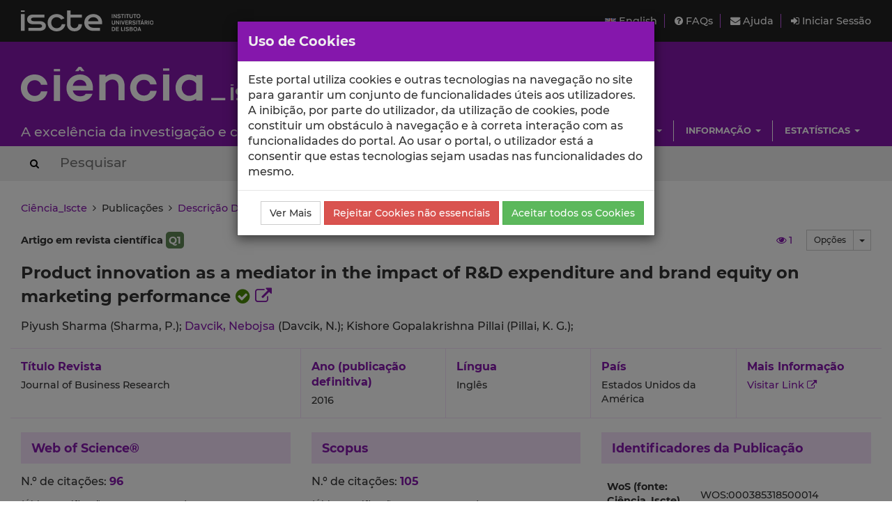

--- FILE ---
content_type: text/html; charset=utf-8
request_url: https://ciencia.iscte-iul.pt/publications/product-innovation-as-a-mediator-in-the-impact-of-rampd-expenditure-and-brand-equity-on-marketing/29224
body_size: 9128
content:




	

<!DOCTYPE html>


  


<html lang="pt">

    


<head>

    <title>Product innovation as a mediator in the impact of R&amp;amp;D expenditure and brand equity on marketing performance - Ciência_Iscte - Iscte</title>

    <!-- Meta values -->
    <meta charset="utf-8">
    <meta http-equiv="X-UA-Compatible" content="IE=edge">
    <meta name="viewport" content="width=device-width, initial-scale=1, maximum-scale=2">
    <meta name="description" content="Sistema de gestão de informação científica do Iscte">
    <meta name="keywords" content="Iscte, Ciência, Investigação, Publicações, Projetos">
    <meta name="author" content="SDSI/Iscte">
    <meta name="google-site-verification" content="">

    <meta name="citation_title" content="Product innovation as a mediator in the impact of R&amp;D expenditure and brand equity on marketing performance">
<meta name="citation_author" content="Piyush Sharma">
<meta name="citation_author" content="Davcik, Nebojsa">
<meta name="citation_author" content="Kishore Gopalakrishna Pillai">
<meta name="citation_date" content="2016">
<meta name="citation_journal_title" content="Journal of Business Research">
<meta name="citation_issn" content="0148-2963">
<meta name="citation_volume" content="69">
<meta name="citation_issue" content="12">
<meta name="citation_firstpage" content="5662">
<meta name="citation_lastpage" content="5669">
<link rel="alternate" hreflang="en" href="https://ciencia.iscte-iul.pt/publications/product-innovation-as-a-mediator-in-the-impact-of-rampd-expenditure-and-brand-equity-on-marketing/29224?lang=en">


    <!-- Humans.txt & Robots.txt -->
    <link rel="author" href="/humans.txt">
    <link rel="robots" href="/robots.txt">

    <!-- Favicon -->
    <link rel="shortcut icon" type="image/png" href="/assets/img/favicon.png?version=20250111">

    <!-- Apple Icons -->
    <link rel="apple-touch-icon" sizes="57x57" href="/assets/img/favicon57.png?version=20250111">
    <link rel="apple-touch-icon" sizes="72x72" href="/assets/img/favicon72.png?version=20250111">
    <link rel="apple-touch-icon" sizes="114x114" href="/assets/img/favicon114.png?version=20250111">
    <link rel="apple-touch-icon" sizes="144x144" href="/assets/img/favicon144.png?version=20250111">

    <!-- Font Awesome -->
    <link rel="stylesheet" href="/assets/css/font-awesome.min.css">
    <!--[if IE 7]>
    <link rel="stylesheet" href="/assets/css/font-awesome-ie7.min.css">
    <![endif]-->

    <!-- bootstrap-datetimepicker.min.js style sheet -->
    <link rel="stylesheet" href="/assets/css/bootstrap-datetimepicker.min.css">

    <!-- boostrap-toggle.min.js style sheet -->
    <link rel="stylesheet" href="/assets/css/bootstrap-toggle.min.css">

    <!-- JQuery UI CSS -->
    

    <!-- My styles -->
    <link rel="stylesheet" href="/assets/css/main.css?version=20250111">

    <!-- HTML5 Shim and Respond.js IE8 support of HTML5 elements and media queries -->
    <!-- WARNING: Respond.js doesn't work if you view the page via file:// -->
    <!--[if lt IE 9]>
      <script src="https://oss.maxcdn.com/libs/html5shiv/3.7.0/html5shiv.js"></script>
      <script src="https://oss.maxcdn.com/libs/respond.js/1.4.2/respond.min.js"></script>
    <![endif]-->

    <!-- Import for JQuery (this is the only javascript being imported here) -->
    <script src="/assets/js/jquery-1.11.3.min.js" ></script>

</head>


    <body>
        <a href="#skip_main_content" title="Skip to Main Content"><span class="sr-only">Saltar para o Conteúdo Principal</span></a>

        <div id="wrap">
            <div id="main">

                



    <div id="topbar">
        <div class="wrapper">
            <a class="institution-website" href="http://www.iscte-iul.pt" title="Iscte – Instituto Universitário de Lisboa" >
                <div class="institution-block">
                    <div class="block-img block-element"><img src="/assets/img/iscte_pt_horizontal_negative.svg" alt="Iscte – Instituto Universitário de Lisboa"></div>
                </div>
            </a>

            <div class="menu-block-xs">
                <a id="xs_menu_button" href="#" class=""><i class="fa fa-bars"></i> Menu</a>
            </div>

            <div class="menu-block-lg">
                <div class="menu-section">
                    <div class="menu">
                        <a href="/lang/en" class="menu-button">
                            <img src="/assets/img/en.png" alt="English" title="English">
                            English
                        </a>
                    </div>

                    <div class="menu">
                        <a href="/help/faq">
                            <i class="fa fa-question-circle"></i> FAQs
                        </a>
                    </div>

                    <div class="menu">
                        <a href="/help/contact">
                            <i class="fa fa-envelope"></i> Ajuda
                        </a>
                    </div>

                    
                        <div class="menu">
                            <a href="/login" class="menu-button">
                                <i class="fa fa-sign-in"></i> Iniciar Sessão
                            </a>
                        </div>
                    
                </div>
            </div>
        </div>
    </div>

    <div id="header_hidden_menu" class="not-visible">
        <div class="menu-wrapper">
            <nav class="menu-section">
                <div class="menu-block">
                    <div class="menu-title">
                        Utilizador
                    </div>
                    <div class="menu-options">
                        <ul>
                            
                                <li><a href="/login">Iniciar Sessão</a></li>
                            
                        </ul>
                    </div>
                </div>

                <div class="menu-block">
                    <div class="menu-title">
                        Menu
                    </div>
                    <div class="menu-options">
                        <ul>
                            <li>
                                <a href="/help/faq">
                                    Perguntas Frequentes
                                </a>
                            </li>
                            <li>
                                <a href="/help/contact">
                                    Contactar o Suporte
                                </a>
                            </li>
                            <li>
                                <a href="/lang/en">
                                    <img src="/assets/img/en.png" alt="English" title="English">
                                    English
                                </a>
                            </li>
                        </ul>
                    </div>
                </div>

                
                    
                        
                            
                                 <div class="clearfix"></div> 
                                <div class="menu-block">
                                    <div class="menu-title">
                                        Escolas
                                    </div>
                                    
                                        <div class="menu-options">
                                            <ul>
                                                
                                                    <li><a href="/schools/escola-ciencias-sociais-humanas">ECSH</a></li>
                                                
                                                    <li><a href="/schools/escola-sociologia-politicas-publicas">ESPP</a></li>
                                                
                                                    <li><a href="/schools/iscte-sintra">SINTRA</a></li>
                                                
                                                    <li><a href="/schools/escola-tecnologias-arquitectura">ISTA</a></li>
                                                
                                                    <li><a href="/schools/iscte-business-school">IBS</a></li>
                                                
                                            </ul>
                                        </div>
                                    
                                </div>
                            
                        
                            
                                
                                <div class="menu-block">
                                    <div class="menu-title">
                                        Unidades
                                    </div>
                                    
                                        <div class="menu-options">
                                            <ul>
                                                
                                                    <li><a href="/centres/unide-iul">BRU-Iscte</a></li>
                                                
                                                    <li><a href="/centres/cei-iul">CEI-Iscte</a></li>
                                                
                                                    <li><a href="/centres/cies-iul">CIES-Iscte</a></li>
                                                
                                                    <li><a href="/centres/cis-iul">CIS-Iscte</a></li>
                                                
                                                    <li><a href="/centres/cria-iul">CRIA-Iscte</a></li>
                                                
                                                    <li><a href="/centres/dinamiacet-iul">DINAMIA&#x27;CET-Iscte</a></li>
                                                
                                                    <li><a href="/centres/it-iul">IT-Iscte</a></li>
                                                
                                                    <li><a href="/centres/istar-iul">ISTAR-Iscte</a></li>
                                                
                                            </ul>
                                        </div>
                                    
                                </div>
                            
                        
                            
                                 <div class="clearfix"></div> 
                                <div class="menu-block">
                                    <div class="menu-title">
                                        Investigação
                                    </div>
                                    
                                        <div class="menu-options">
                                            <ul>
                                                
                                                    <li><a href="/authors/index">Autores</a></li>
                                                
                                                    <li><a href="/publications">Publicações</a></li>
                                                
                                                    <li><a href="/talks">Comunicações</a></li>
                                                
                                                    <li><a href="/projects">Projetos</a></li>
                                                
                                                    <li><a href="/research-data">Dados de Investigação</a></li>
                                                
                                            </ul>
                                        </div>
                                    
                                </div>
                            
                        
                            
                                
                                <div class="menu-block">
                                    <div class="menu-title">
                                        Informação
                                    </div>
                                    
                                        <div class="menu-options">
                                            <ul>
                                                
                                                    <li><a href="/news">Notícias</a></li>
                                                
                                                    <li><a href="/events">Eventos</a></li>
                                                
                                            </ul>
                                        </div>
                                    
                                </div>
                            
                        
                            
                                 <div class="clearfix"></div> 
                                <div class="menu-block">
                                    <div class="menu-title">
                                        Estatísticas
                                    </div>
                                    
                                        <div class="menu-options">
                                            <ul>
                                                
                                                    <li><a href="/statistics/publications">Estatísticas de Publicações</a></li>
                                                
                                                    <li><a href="/statistics/talks">Estatísticas de Comunicações</a></li>
                                                
                                            </ul>
                                        </div>
                                    
                                </div>
                            
                        
                    
                
            </nav>
        </div>
    </div>

    
    <div id="header" class="environment-production">
        <div class="inner-content">

            <div class="environment-message">
                env.production
            </div>

            <div class="brand-app-section header-section">
                <a href="/" class="brand-app">
                    <span class="brand-element app-name">
                        <img src="/assets/img/logo_negative.svg" alt="Ciência_Iscte">
                    </span>
                    <div class="clearfix"></div>
                    <span class="brand-element app-subtitle">
                        A excelência da investigação e ciência no Iscte
                    </span>
                </a>
            </div>

            <div class="sidebar-section-lg">
                <div class="filler-section"></div>

                <div class="clearfix"></div>

                
                    
                        <nav class="navigation-section">
                            <div class="navigation-menu">
                                <ul class="nav navbar-nav">
                                    
                                        
                                            <li class="dropdown">
                                                <a href="#" class="dropdown-toggle" data-toggle="dropdown" role="button" aria-haspopup="true" aria-expanded="false">Escolas <span class="caret"></span></a>
                                                
                                                    <ul class="dropdown-menu pull-right">
                                                        
                                                            <li><a href="/schools/escola-ciencias-sociais-humanas">Escola de Ciências Sociais e Humanas</a></li>
                                                        
                                                            <li><a href="/schools/escola-sociologia-politicas-publicas">Escola de Sociologia e Políticas Públicas</a></li>
                                                        
                                                            <li><a href="/schools/iscte-sintra">Escola de Tecnologias Digitais Aplicadas</a></li>
                                                        
                                                            <li><a href="/schools/escola-tecnologias-arquitectura">Escola de Tecnologias e Arquitectura</a></li>
                                                        
                                                            <li><a href="/schools/iscte-business-school">ISCTE Business School</a></li>
                                                        
                                                    </ul>
                                                
                                            </li>
                                        
                                    
                                        
                                            <li class="dropdown">
                                                <a href="#" class="dropdown-toggle" data-toggle="dropdown" role="button" aria-haspopup="true" aria-expanded="false">Unidades <span class="caret"></span></a>
                                                
                                                    <ul class="dropdown-menu pull-right">
                                                        
                                                            <li><a href="/centres/unide-iul">BRU-Iscte - Business Research Unit</a></li>
                                                        
                                                            <li><a href="/centres/cei-iul">CEI-Iscte - Centro de Estudos Internacionais</a></li>
                                                        
                                                            <li><a href="/centres/cies-iul">CIES-Iscte - Centro de Investigação e Estudos de Sociologia</a></li>
                                                        
                                                            <li><a href="/centres/cis-iul">CIS-Iscte - Centro de Investigação e Intervenção Social</a></li>
                                                        
                                                            <li><a href="/centres/cria-iul">CRIA-Iscte - Centro em Rede de Investigação em Antropologia</a></li>
                                                        
                                                            <li><a href="/centres/dinamiacet-iul">DINÂMIA&#x27;CET-Iscte - Centro de Estudos sobre a Mudança Socioeconómica e o Território</a></li>
                                                        
                                                            <li><a href="/centres/it-iul">Instituto de Telecomunicações - IUL</a></li>
                                                        
                                                            <li><a href="/centres/istar-iul">ISTAR-Iscte - Centro de Investigação em Ciências da Informação, Tecnologias e Arquitetura</a></li>
                                                        
                                                    </ul>
                                                
                                            </li>
                                        
                                    
                                        
                                            <li class="dropdown">
                                                <a href="#" class="dropdown-toggle" data-toggle="dropdown" role="button" aria-haspopup="true" aria-expanded="false">Investigação <span class="caret"></span></a>
                                                
                                                    <ul class="dropdown-menu pull-right">
                                                        
                                                            <li><a href="/authors/index">Autores</a></li>
                                                        
                                                            <li><a href="/publications">Publicações</a></li>
                                                        
                                                            <li><a href="/talks">Comunicações</a></li>
                                                        
                                                            <li><a href="/projects">Projetos</a></li>
                                                        
                                                            <li><a href="/research-data">Dados de Investigação</a></li>
                                                        
                                                    </ul>
                                                
                                            </li>
                                        
                                    
                                        
                                            <li class="dropdown">
                                                <a href="#" class="dropdown-toggle" data-toggle="dropdown" role="button" aria-haspopup="true" aria-expanded="false">Informação <span class="caret"></span></a>
                                                
                                                    <ul class="dropdown-menu pull-right">
                                                        
                                                            <li><a href="/news">Notícias</a></li>
                                                        
                                                            <li><a href="/events">Eventos</a></li>
                                                        
                                                    </ul>
                                                
                                            </li>
                                        
                                    
                                        
                                            <li class="dropdown">
                                                <a href="#" class="dropdown-toggle" data-toggle="dropdown" role="button" aria-haspopup="true" aria-expanded="false">Estatísticas <span class="caret"></span></a>
                                                
                                                    <ul class="dropdown-menu pull-right">
                                                        
                                                            <li><a href="/statistics/publications">Estatísticas de Publicações</a></li>
                                                        
                                                            <li><a href="/statistics/talks">Estatísticas de Comunicações</a></li>
                                                        
                                                    </ul>
                                                
                                            </li>
                                        
                                    
                                </ul>
                            </div>
                        </nav>
                    
                
            </div>
        </div>
    </div>
    

    <div id="header_search_box">
        <div class="wrapper">
            <div class="inner-content">
                <form action="/search" method="post" class="form-inline">
                    <button type="submit" aria-label="Search Button"><i class="fa fa-search"></i><span class="sr-only">Search Button</span></button>
                    
                        <input class="search-box" type="text" name="search_query" placeholder="Pesquisar" autocomplete="off" autocapitalize="off" spellcheck="false"  >
                    
                </form>
            </div>
        </div>
    </div>

    <script>
        $(document).ready(function(){
            
        });
    </script>




                

<div class="container-wide-block">
    
        <div class="crumbs">
            
                
                
                    <a href="/">Ciência_Iscte</a>
                
            
                 &nbsp;<i class="fa fa-angle-right"></i>&nbsp; 
                
                    
                        Publicações
                    
                
            
                 &nbsp;<i class="fa fa-angle-right"></i>&nbsp; 
                
                    <a href="/publications/product-innovation-as-a-mediator-in-the-impact-of-rampd-expenditure-and-brand-equity-on-marketing/29224">Descrição Detalhada da Publicação</a>
                
            
        </div>
    
</div>


                <div class="body-container" id="skip_main_content" role="main">
                    
		



	<input type="hidden" id="publication_id" class="invisible" value="29224"/>
	<input type="hidden" id="default_nr_days_views" class="invisible" value="30"/>

	<div class="publication-profile">
		<div class="publication-wrapper">

			

			<div class="publication-heading">
				<div class="publication-type">
					
						Artigo em revista científica

						
							
								<span class="quartile q1-color">Q1</span>
							
						
					
				</div>

				<div class="publication-heading-right-section">

					<div class="publication-options">
						<div class="btn-group">
							<button type="button" class="btn btn-default btn-sm hidden-xs">Opções</button>
							<button type="button" class="btn btn-default btn-sm dropdown-toggle" data-toggle="dropdown" aria-haspopup="true" aria-expanded="false">
								<span class="caret"></span>
								<span class="sr-only">Toggle Dropdown</span>
							</button>
						  	<ul class="dropdown-menu dropdown-menu-right medium">
						  		
						  		
						  			
						  			
						  		
						    	<li><a href="/publications/29224/export"><i class="fa fa-share-square-o"></i> Exportar</a></li>
						  		
						    	
						    	
						    	
						    	
						    	
						    	
						    	
						  	</ul>
						</div>
					</div>

					<div id="publication_views" class="publication-views" data-toggle="tooltip" data-placement="top" title="Número de visualizações da publicação nos últimos 30 dias.">
						<a href="/publications/29224/views"><i id="publication_views_icon" class="fa fa-eye"></i> <span id="publication_views_value"></span></a>
					</div>

					
				</div>
			</div>

			<div class="publication-title">
				Product innovation as a mediator in the impact of R&amp;D expenditure and brand equity on marketing performance

				
					<span title="Esta publicação foi validada centralmente e os dados aqui apresentados estão correctos."><i class="fa fa-check-circle success-color"></i></span>
				

				

				
					
						<a href="http://hdl.handle.net/10071/12281" target="_blank">
							<span title="Esta publicação foi depositada no repositório institucional. Clique aqui para aceder ao registo correspondente no repositório institucional."><i class="fa fa-external-link"></i></span>
						</a>
					
				

				
			</div>

			
				
					<div class="publication-authors">
						<div class="author-list">
							
								
									<span class="author ">
										
											
												Piyush Sharma
											 (Sharma, P.);
										
									</span>
								
									<span class="author ">
										
											<a href="/authors/davcik-nebojsa" title="Ver página de perfil - Davcik, Nebojsa">
												
													Davcik, Nebojsa
												
											</a> (Davcik, N.);
										
									</span>
								
									<span class="author ">
										
											
												Kishore Gopalakrishna Pillai
											 (Pillai, K. G.);
										
									</span>
								
								
							
						</div>
					</div>
				
			

			<div class="primary-details-block  ">
				
					<div class="container-title detail-block">
						<div class="label-block">
							
								
									Título Revista
								
							
						</div>
						<div class="value-block">
							
								Journal of Business Research
							
						</div>
					</div>
				

				
					<div class="year detail-block">
							<div class="label-block">Ano (publicação definitiva)</div>
							<div class="value-block">2016</div>
					</div>
				

				<div class="language detail-block">
					<div class="label-block">Língua</div>
					<div class="value-block">
						
							Inglês
						
					</div>
				</div>

				<div class="country detail-block">
					<div class="label-block">País</div>
					<div class="value-block">
						
							Estados Unidos da América
						
					</div>
				</div>

				<div class="website detail-block">
					<div class="label-block">Mais Informação</div>
					<div class="value-block">
						
							<a href="http://www.sciencedirect.com/science/article/pii/S0148296316303915" target="_blank" rel="nofollow">Visitar Link <i class="fa fa-external-link"></i></a>
						
					</div>
				</div>
			</div>

			<div class="secondary-details-block">
				<div class="main-block">
					
						
							
								<div class="main-block-wrapper">
									<div class="main-block-element citations-block">
										<div class="block-title">Web of Science®</div>
										<div class="block-content">
											
												<p>
													N.º de citações:
													<b>
														
															<a href="https://www.webofscience.com/api/gateway?GWVersion=2&amp;SrcApp=ciencia-iul-tests&amp;SrcAuth=WosAPI&amp;KeyUT=WOS:000385318500014&amp;DestLinkType=CitingArticles&amp;DestApp=WOS_CPL" target="_blank" rel="nofollow">
																96
															</a>
														
													</b>
												</p>
												<p>
													
														<span class="small">(Última verificação: 2026-01-04 15:37)</span>
													
												</p>
												<p class="small">
													
														<a href="https://www.webofscience.com/api/gateway?GWVersion=2&amp;SrcApp=ciencia-iul-tests&amp;SrcAuth=WosAPI&amp;KeyUT=WOS:000385318500014&amp;DestLinkType=FullRecord&amp;DestApp=WOS_CPL" target="_blank" rel="nofollow">
															Ver o registo na Web of Science®
														</a>
													
												</p>

												
													<hr>
													<div>
														<label>Índice de Impacto do Artigo</label>:
														
															<span class="success-color font-iul">
																<b>1.3</b>
															</span>
															
														
														<div class="small">
															<a href="/publications/article-impact-index?publication_id=29224"><i class="fa fa-info-circle"></i> Ver Mais</a>
														</div>
													</div>
												
											
										</div>
									</div>

									<div class="main-block-element citations-block">
										<div class="block-title">Scopus</div>
										<div class="block-content">
											
												<p>
													N.º de citações:
													<b>
														
															<a href="https://www.scopus.com/inward/citedby.uri?partnerID=HzOxMe3b&amp;scp=84969544774&amp;origin=inward" target="_blank" rel="nofollow">
																105
															</a>
														
													</b>
												</p>
												<p>
													
														<span class="small">(Última verificação: 2026-01-06 15:44)</span>
													
												</p>
												<p class="small">
													
														<a href="https://www.scopus.com/inward/record.uri?partnerID=HzOxMe3b&amp;scp=84969544774&amp;origin=inward" target="_blank" rel="nofollow">
															Ver o registo na Scopus
														</a>
													
												</p>

												
													<hr>
													<div>
														<label>Índice de Impacto do Artigo</label>:
														
															<span class="success-color font-iul">
																<b>1.2</b>
															</span>
															
														
														<div class="small">
															<a href="/publications/article-impact-index?publication_id=29224"><i class="fa fa-info-circle"></i> Ver Mais</a>
														</div>
													</div>
												

												
											
										</div>
									</div>
								</div>

								<div class="main-block-wrapper">
									<div class="main-block-element citations-block">
										<div class="block-title">Google Scholar</div>
										<div class="block-content">
											
												<p class="small information-msg">Esta publicação não está indexada no Google Scholar</p>
											
										</div>
									</div>

									<div class="main-block-element citations-block">
										<div class="block-title">
											<a href="https://app.overton.io" target="_blank" rel="nofollow">Overton <i class="fa fa-balance-scale base-color"></i></a>
										</div>
										<div class="block-content">
											
												<p class="small information-msg">Esta publicação não está indexada no Overton</p>
											
										</div>
									</div>
								</div>
							
						
					

					

					<div class="main-block-wrapper">
						<div class="main-block-element">
							<div class="block-title">Abstract/Resumo</div>
							<div class="block-content medium">
								
									This study combines the signaling theory and dynamic marketing capabilities perspective to investigate the mediating role of product innovation in the influence of R&amp;D expenditure and brand equity on marketing performance. The study shows that MNC firms are able to use R&amp;D expenditure to improve their product innovation and market share to a greater extent compared to SME and retailer firms. However, the stronger brand equity of MNC firms may actually hurt the performance of their new products by inhibiting product innovation. The authors use regression and probit analysis to study a panel data for 1356 food brands. Overall, this research provides fresh insights into the process by which R&amp;D expenditure and brand equity affect product innovation and marketing performance in highly competitive product categories. 
								
							</div>
						</div>
					</div>

					<div class="main-block-wrapper">
						<div class="main-block-element">
							<div class="block-title">Agradecimentos/Acknowledgements</div>
							<div class="block-content medium">
								
									--
								
							</div>
						</div>
					</div>

					

					<div class="main-block-wrapper">
						<div class="main-block-element">
							<div class="block-title">Palavras-chave</div>
							<div class="block-content medium">
								
									Brand equity,Market share,Marketing performance,Product innovation,R&amp;D expenditure,dynamic marketing capabilities,Signaling theory
								
							</div>
						</div>
					</div>

					
						
							<div class="main-block-wrapper">
								<div class="main-block-element">
									<div class="block-title">
										
										Classificação <a href="https://en.wikipedia.org/wiki/Fields_of_Science_and_Technology" target="_blank">Fields of Science and Technology</a>
									</div>
									<div class="block-content medium">
										
											<ul>
												
													<li>Economia e Gestão <span class="greyed-out font-iul"> - Ciências Sociais</span></li>
												
											</ul>
										
									</div>
								</div>
							</div>
						
					

					

					

					
						<div class="main-block-wrapper">
							<div class="main-block-element">
								<div class="block-title">Registos de financiamentos</div>
								<div class="block-content medium">
									<div class="table-responsive">
										<table class="striped whole-border">
											<tr>
												<th class="left-text title">Referência de financiamento</th>
												<th class="left-text title">Entidade Financiadora</th>
											</tr>
											
												<tr>
													<td class="left-text">UID/GES/00315/2013</td>
													<td class="left-text">Fundação para a Ciência e a Tecnologia</td>
												</tr>
											
										</table>
									</div>
								</div>
							</div>
						</div>
					

					

					

					

					

					

					

					

					
						
							
								
									<div class="main-block-wrapper">
										<div class="main-block-element">
											<div class="block-title">
												
												Contribuições para os <a href="/sustainable-development-goals" target="_blank">Objetivos do Desenvolvimento Sustentável das Nações Unidas</a>
											</div>
											<div class="block-content">
												
													<p class="small">Com o objetivo de aumentar a investigação direcionada para o cumprimento dos Objetivos do Desenvolvimento Sustentável para 2030 das Nações Unidas, é disponibilizada no Ciência_Iscte a possibilidade de associação, quando aplicável, dos artigos científicos aos Objetivos do Desenvolvimento Sustentável. Estes são os Objetivos do Desenvolvimento Sustentável identificados pelo(s) autor(es) para esta publicação. Para uma informação detalhada dos Objetivos do Desenvolvimento Sustentável, clique <a href="/sustainable-development-goals" target="_blank">aqui</a>.</p>
												

												
													<div class="sdg-goals">
														<div class="sdg-goals-wrapper">
															
																<div class="sdg-goal-box top-buffer-15 bottom-buffer-15 ">
																	<a href="/sustainable-development-goals/zero-hunger/2" data-toggle="tooltip" data-placement="top" title="Erradicar a fome, alcançar a segurança alimentar, melhorar a nutrição e promover a agricultura sustentável">
																		<img src="/assets/files/default/sdg/sdg2_pt.gif" alt="Erradicar a fome" title="Erradicar a fome" class="img-responsive" />
																	</a>
																</div>
															
																<div class="sdg-goal-box top-buffer-15 bottom-buffer-15 ">
																	<a href="/sustainable-development-goals/responsible-consumption-and-production/12" data-toggle="tooltip" data-placement="top" title="Garantir padrões de consumo e de produção sustentáveis">
																		<img src="/assets/files/default/sdg/sdg12_pt.gif" alt="Produção e consumo sustentáveis" title="Produção e consumo sustentáveis" class="img-responsive" />
																	</a>
																</div>
															
														</div>
													</div>
												
											</div>
										</div>
									</div>
								
							
						
					

				</div>

				<div class="sidebar-block">
					<div class="block-wrapper">
						<div class="block-title">
							Identificadores da Publicação
						</div>
						<div class="block-content">
							<div class="table-responsive">
								<table class="borderless small">
									
										<tr>
											<td><label>WoS (fonte: Ciência_Iscte)</label></td>
											<td>
												
													WOS:000385318500014
												
											</td>
										</tr>
									
										<tr>
											<td><label>Scopus (fonte: autor)</label></td>
											<td>
												
													2-s2.0-84969544774
												
											</td>
										</tr>
									
										<tr>
											<td><label>DOI (fonte: autor)</label></td>
											<td>
												
													<a href="https://dx.doi.org/10.1016/j.jbusres.2016.03.074" target="_blank" title="DOI">10.1016/j.jbusres.2016.03.074</a>
												
											</td>
										</tr>
									
										<tr>
											<td><label>Scopus (fonte: Ciência_Iscte)</label></td>
											<td>
												
													2-s2.0-84969544774
												
											</td>
										</tr>
									
										<tr>
											<td><label>Handle (fonte: Ciência-IUL)</label></td>
											<td>
												
													<a href="http://hdl.handle.net/10071/12281" target="_blank" title="Handle">http://hdl.handle.net/10071/12281</a>
												
											</td>
										</tr>
									
										<tr>
											<td><label>WoS (fonte: autor)</label></td>
											<td>
												
													000385318500014
												
											</td>
										</tr>
									
										<tr>
											<td><label>ID Ciência_Iscte</label></td>
											<td>
												
													ci-pub-29224
												
											</td>
										</tr>
									
								</table>
							</div>
						</div>
					</div>

					<div class="block-wrapper">
						<div class="block-title">
							Outros Detalhes da Publicação
						</div>

						<div class="block-content">
							<div class="table-responsive">
								<table class="borderless">
									
										<tr>
											<td><label>Ano Publicação Online</label></td>
											<td colspan="3">2016</td>
										</tr>
									

									
										<tr>
											<td><label>Editora</label></td>
											<td colspan="3">Elsevier</td>
										</tr>
									

									
										<tr>
											<td><label>Indexação</label></td>
											<td colspan="3">
												
													 Web of Science©; 
													 Scopus; 
													
													
													
													
												
											</td>
										</tr>
									

									

									
										<tr>
											<td><label>ISSN</label></td>
											<td colspan="3">
												
													<a href="/journals/0148-2963">0148-2963</a> (print)<br/>
												
												
													<a href="/journals/1873-7978">1873-7978</a> (online)
												
												
											</td>
										</tr>
									

									
										<tr>
											<td><label>ISBN</label></td>
											<td colspan="3">
												
												
												
													--
												
											</td>
										</tr>
									

									
										<tr>
											<td><label>Factor de Impacto</label></td>
											<td colspan="3">
												
													--
												
											</td>
										</tr>
									

									
										<tr>
											<td><label>Volume</label></td>
											<td>
												
													69
												
											</td>

											
												<td><label>Número</label></td>
												<td>
													
														12
													
												</td>
											
										</tr>
									

									
										<tr>
											
												<td><label>Série</label></td>
												<td>
													
														
													
												</td>
											

											
										</tr>
									

									
										<tr>
											<td><label>Número Artigo</label></td>
											<td>
												
													
												
											</td>
										</tr>
									

									

									
										<tr>
											<td><label>Páginas</label></td>
											<td>
												
													5662
													
														- 5669
													
												
											</td>
											
										</tr>
									

									

									
										<tr>
											<td><label>Avaliado Cientificamente</label></td>
											<td colspan="3">Sim</td>
										</tr>
									

									
										<tr>
											<td><label>Meio de Divulgação</label></td>
											<td colspan="3">
												
													Ambos (impresso e digital)
												
											</td>
										</tr>
									

									

									

									

									

									

									

									

									

									

									
										<tr>
											<td><label>Repositório ISCTE-IUL</label></td>
											<td colspan="3">
												<a href="http://hdl.handle.net/10071/12281" target="_blank">Link para o repositório</a>
											</td>
										</tr>
									

									
										<tr>
											<td><label>Data Publicação (online)</label></td>
											<td colspan="3">
												
											</td>
										</tr>
									

									
										<tr>
											<td><label>Data Publicação (print)</label></td>
											<td colspan="3">
												
											</td>
										</tr>
									

								</table>

								
							</div>
						</div>
					</div>

					
						
							
								<div class="block-wrapper">
									<div class="block-title">
										Altmetric <a href="https://www.altmetric.com/" target="_blank"><i class="fa fa-info-circle"></i></a>
									</div>

									<div class="block-content">
									<script type='text/javascript' src='https://d1bxh8uas1mnw7.cloudfront.net/assets/embed.js'></script>
										<div data-badge-details="right" data-badge-type="medium-donut" data-doi="10.1016/j.jbusres.2016.03.074" data-condensed="true" data-hide-no-mentions="true" class="altmetric-embed"></div>
									</div>
								</div>
							
						
					

					
						
							
								<div class="block-wrapper">
									<div class="block-title">
										Dimensions <a href="https://www.dimensions.ai/" target="_blank"><i class="fa fa-info-circle"></i></a>
									</div>

									<div class="block-content">
										<span class="__dimensions_badge_embed__" data-doi="10.1016/j.jbusres.2016.03.074" data-legend="always" data-style="medium_circle"></span>
										<script async src="https://badge.dimensions.ai/badge.js" charset="utf-8"></script>
									</div>
								</div>
							
						
					

					
						
							
								<div class="block-wrapper">
									<div class="block-title">
										PlumX Metrics <a href="https://plumanalytics.com/learn/about-metrics/" target="_blank"><i class="fa fa-info-circle"></i></a>
									</div>

									<div class="block-content">
										<a href="https://plu.mx/plum/a/?doi=10.1016/j.jbusres.2016.03.074" data-hide-print="true" class="plumx-summary plum-liberty-theme" data-site="plum" data-hide-when-empty="true"></a>
										<script type="text/javascript" src="//cdn.plu.mx/widget-summary.js"></script>
									</div>
								</div>
							
						
					
				</div>
			</div>
		</div>
	</div>


	
                </div>

            </div>
        </div>

        


<div id="footer">
    <div class="container-wide-block">
        <div class="row-block">
            <div class="menu-item">
                <a href="http://www.iscte-iul.pt/ferramentas/termos_utilizacao.aspx" target="_blank">
                    <span>Termos de Utilização</span>
                </a>
            </div>

            <div class="menu-item">
                <a href="http://www.iscte-iul.pt/cookies" target="_blank">
                    <span>Política de Cookies</span>
                </a>
            </div>

            <div class="menu-item">
                <a href="/acessibilidade" target="_blank">
                    <span>Acessibilidade</span>
                </a>
            </div>

            <div class="funding-block">
                <a href="https://portugal2020.pt/" target="_blank">
                    <img src="/assets/img/barra_financiamento.png" alt="Financiamento Europeu">
                </a>
            </div>

            <div class="copyright-normal">
                <span>© 2026 Iscte</span>
            </div>

            <div class="copyright-small">
                <span>© 2026 Iscte – Instituto Universitário de Lisboa</span>
            </div>
        </div>
    </div>
</div>



        


    <!-- Javascript -->
    <!-- JQuery has already been imported at this point -->
    <script src="/assets/js/jquery.autocomplete.min.js"></script>
    <script src="/assets/js/jquery.sortElements.js" ></script>
    <script src="/assets/js/sortable.js" ></script>
    <script src="/assets/js/underscore.js"></script>
    <script src="/assets/js/moment.min.js"></script>

    <!-- Bootstrap -->
    <script src="/assets/js/bootstrap.min.js"></script>
    <!-- bootstrap-datetimepicker.min.js -->
    <script src="/assets/js/locales/bootstrap-datetimepicker.pt.js"></script>
    <script src="/assets/js/bootstrap-datetimepicker.min.js"></script>
    <!-- bootstrap-toggle.min.js -->
    <script src="/assets/js/bootstrap-toggle.min.js"></script>
    <!-- bootbox.js -->
    <script src="/assets/js/bootbox.min.js"></script>

    <!-- Cookies stuff -->
    


<script src="/assets/js/utils/cookie_helper.min.js"></script>

<script>
	var getCookie = getCookie$$module$cookie_helper;
	var setCookie = setCookie$$module$cookie_helper;

	var ALL_COOKIES_NAME = "AC";
	var NON_ESSENTIAL_COOKIES_NAME = "NEC";

	if(!hasAnyCookieConsent()){
		showCookieDialog();
	}

	function hasAnyCookieConsent(){
		var ac_cookie = getCookie(ALL_COOKIES_NAME);
		if(ac_cookie != null && ac_cookie == "true"){
			return true;
		}
		var nec_cookie = getCookie(NON_ESSENTIAL_COOKIES_NAME);
		if(nec_cookie != null && nec_cookie == "true"){
			return true;
		}
		return false;
	}

	function hasAnalyticsCookieConsent(){
		var ac_cookie = getCookie(ALL_COOKIES_NAME);
		if(ac_cookie != null && ac_cookie == "true"){
			return true;
		}
		return false;
	}

	function showCookieDialog(){
	    bootbox.dialog({
	        message: "Este portal utiliza cookies e outras tecnologias na navegação no site para garantir um conjunto de funcionalidades úteis aos utilizadores. A inibição, por parte do utilizador, da utilização de cookies, pode constituir um obstáculo à navegação e à correta interação com as funcionalidades do portal. Ao usar o portal, o utilizador está a consentir que estas tecnologias sejam usadas nas funcionalidades do mesmo.",
	        title: "Uso de Cookies",
	        onEscape: function() {},
	        show: true,
	        backdrop: true,
	        closeButton: false,
	        animate: true,
	        className: "bootbox-modal",
	        buttons: {
		        moreinfo: {
		            label: "Ver Mais",
		            className: 'btn-default',
		            callback: function(){
		                window.open('https://www.iscte-iul.pt/cookies', '_blank');
		                return false;
		            }
		        },
		        reject: {
		            label: "Rejeitar Cookies não essenciais",
		            className: 'btn-danger',
		            callback: function(){
		            	setCookie(NON_ESSENTIAL_COOKIES_NAME, "true", 3);
		            	location.reload();
		                return true;
		            }
		        },
		        accept: {
		            label: "Aceitar todos os Cookies",
		            className: 'btn-success',
		            callback: function(){
		            	setCookie(ALL_COOKIES_NAME, "true", 30);
		            	location.reload();
		                return true;
		            }
		        }
		    }
	    });
	}
</script>
   

    <script src="/assets/js/main.min.js?version=20240131_2"></script>

    <script src="/assets/js/utils/messages_pt.js"></script>
    <!-- Javascript includes -->
    
        <script src="/assets/js/fo/publications/publication_page.min.js"></script>
    


        

<!-- Google analytics code -->

<div id="analytics-code">
	<!-- Google tag (gtag.js) -->
	<script async src="https://www.googletagmanager.com/gtag/js?id=G-2TCTMQSB8V"></script>
	<script>
		// Check if the ALL_COOKIES cookie is present and only then, will the Google Analytics script be included
		if(hasAnalyticsCookieConsent()){
			window.dataLayer = window.dataLayer || [];
			function gtag(){dataLayer.push(arguments);}
			gtag('js', new Date());
			gtag('config', 'G-2TCTMQSB8V');
		}
	</script>
</div>

    </body>
</html>



--- FILE ---
content_type: image/svg+xml
request_url: https://ciencia.iscte-iul.pt/assets/img/iscte_pt_horizontal_negative.svg
body_size: 19435
content:
<?xml version="1.0" encoding="UTF-8" standalone="no"?>
<svg
   xmlns:dc="http://purl.org/dc/elements/1.1/"
   xmlns:cc="http://creativecommons.org/ns#"
   xmlns:rdf="http://www.w3.org/1999/02/22-rdf-syntax-ns#"
   xmlns:svg="http://www.w3.org/2000/svg"
   xmlns="http://www.w3.org/2000/svg"
   xmlns:sodipodi="http://sodipodi.sourceforge.net/DTD/sodipodi-0.dtd"
   xmlns:inkscape="http://www.inkscape.org/namespaces/inkscape"
   version="1.1"
   id="svg2"
   xml:space="preserve"
   width="797.05035"
   height="126.16907"
   viewBox="0 0 797.05036 126.16907"
   sodipodi:docname="iscte_pt_horizontal_negative.svg"
   inkscape:version="1.0.2 (1.0.2+r75+1)"><sodipodi:namedview
     pagecolor="#ffffff"
     bordercolor="#666666"
     borderopacity="1"
     objecttolerance="10"
     gridtolerance="10"
     guidetolerance="10"
     inkscape:pageopacity="0"
     inkscape:pageshadow="2"
     inkscape:window-width="1920"
     inkscape:window-height="960"
     id="namedview44"
     showgrid="false"
     inkscape:zoom="1.4527117"
     inkscape:cx="441.62923"
     inkscape:cy="55.787585"
     inkscape:window-x="0"
     inkscape:window-y="27"
     inkscape:window-maximized="1"
     inkscape:current-layer="svg2"
     inkscape:document-rotation="0"
     fit-margin-top="0"
     fit-margin-left="0"
     fit-margin-right="0"
     fit-margin-bottom="0" /><metadata
     id="metadata8"><rdf:RDF><cc:Work
         rdf:about=""><dc:format>image/svg+xml</dc:format><dc:type
           rdf:resource="http://purl.org/dc/dcmitype/StillImage" /><dc:title></dc:title></cc:Work></rdf:RDF></metadata><defs
     id="defs6" /><path
     d="M 545.91519,46.335998 V 22.029332 h 4.476 v 24.306666 h -4.476"
     style="fill:#ffffff;fill-opacity:1;fill-rule:nonzero;stroke:none;stroke-width:0.133333"
     id="path16" /><path
     d="m 570.84319,46.335998 -10.63867,-17.042666 0.27467,17.042666 h -4.44 V 22.029332 h 4.096 l 10.776,17.145336 -0.55067,-17.145336 h 4.476 v 24.306666 h -3.99333"
     style="fill:#ffffff;fill-opacity:1;fill-rule:nonzero;stroke:none;stroke-width:0.133333"
     id="path18" /><path
     d="m 596.97519,44.442668 c -2.92667,2.47866 -6.85067,2.512 -7.95334,2.512 -1.44533,0 -6.09333,-0.068 -9.468,-3.61467 -0.41333,-0.44667 -0.86,-1.032 -1.17066,-1.58267 l 3.82266,-2.65066 c 1.06667,1.58266 3.064,3.648 7.53867,3.648 0.208,0 1.068,0 1.792,-0.172 0.516,-0.10267 2.892,-0.75734 2.892,-3.02934 0,-0.24133 -0.0347,-0.89466 -0.448,-1.44666 -0.82667,-1.10134 -3.03067,-1.41067 -4.236,-1.68667 l -2.892,-0.65467 c -1.23867,-0.27466 -2.58133,-0.54933 -3.68267,-1.136 -1.13733,-0.58533 -3.47866,-2.13333 -3.47866,-5.645329 0,-0.552 0.0693,-2.134667 0.93066,-3.581333 1.10134,-1.858667 3.75334,-3.994667 8.676,-3.994667 2.16934,0 6.43867,0.345333 9.812,4.924 l -3.75333,2.789333 c -0.756,-1.205333 -2.47733,-3.614666 -6.3,-3.614666 -0.24,0 -3.30533,-0.03467 -4.304,1.858666 -0.20667,0.378667 -0.27467,0.722667 -0.27467,1.101333 0,0.413334 0.10267,0.757334 0.30934,1.101334 0.58533,0.998669 1.928,1.309329 4.16666,1.790669 l 2.51334,0.55066 c 2.30666,0.516 4.85466,1.20534 6.472,3.09867 0.68933,0.75733 1.412,1.86 1.412,4.09867 0,2.20266 -0.68934,3.88933 -2.376,5.336"
     style="fill:#ffffff;fill-opacity:1;fill-rule:nonzero;stroke:none;stroke-width:0.133333"
     id="path20" /><path
     d="m 612.46985,26.125332 v 20.210666 h -4.54533 V 26.125332 h -6.61067 v -4.096 h 17.86934 v 4.096 h -6.71334"
     style="fill:#ffffff;fill-opacity:1;fill-rule:nonzero;stroke:none;stroke-width:0.133333"
     id="path22" /><path
     d="M 622.66052,46.335998 V 22.029332 h 4.476 v 24.306666 h -4.476"
     style="fill:#ffffff;fill-opacity:1;fill-rule:nonzero;stroke:none;stroke-width:0.133333"
     id="path24" /><path
     d="m 641.87252,26.125332 v 20.210666 h -4.544 V 26.125332 h -6.61067 v -4.096 h 17.86934 v 4.096 h -6.71467"
     style="fill:#ffffff;fill-opacity:1;fill-rule:nonzero;stroke:none;stroke-width:0.133333"
     id="path26" /><path
     d="m 671.24185,41.377328 c -0.792,2.44534 -3.58133,5.57734 -9.53733,5.57734 -2.85733,0 -5.71467,-0.688 -7.712,-2.89067 -0.30933,-0.31067 -1.136,-1.30933 -1.54933,-2.61733 -0.37867,-1.24 -0.37867,-2.37467 -0.37867,-4.95734 V 22.029332 h 4.58 v 14.941336 c 0,1.44666 0,1.96266 0.24,2.68533 0.448,1.44667 1.756,2.892 4.99333,2.892 0.58534,0 3.924,0 4.92267,-2.75333 0.27467,-0.79334 0.30933,-1.44667 0.30933,-3.064 V 22.029332 h 4.54534 v 14.011996 c 0,2.78934 0.0347,3.96 -0.41334,5.336"
     style="fill:#ffffff;fill-opacity:1;fill-rule:nonzero;stroke:none;stroke-width:0.133333"
     id="path28" /><path
     d="m 686.32318,26.125332 v 20.210666 h -4.54533 V 26.125332 h -6.61066 v -4.096 h 17.86933 v 4.096 h -6.71334"
     style="fill:#ffffff;fill-opacity:1;fill-rule:nonzero;stroke:none;stroke-width:0.133333"
     id="path30" /><path
     d="m 711.24985,28.777332 c -1.27333,-2.066666 -3.20133,-3.202666 -5.64667,-3.202666 -1.51466,0 -2.616,0.482666 -3.09866,0.724 -1.72,0.929333 -3.85467,3.201333 -3.85467,7.745332 0,0.92933 0.0333,5.40533 3.44267,7.64267 1.48,0.96533 2.96,1.03466 3.58,1.03466 0.48266,0 1.584,-0.0347 2.78933,-0.58666 1.79067,-0.82534 4.13067,-2.89067 4.23467,-7.46934 0.0347,-1.99733 -0.34534,-4.13333 -1.44667,-5.887996 z m 2.652,14.701336 c -0.55067,0.58533 -1.96267,1.996 -4.132,2.788 -0.75733,0.27466 -2.168,0.688 -4.23467,0.688 -3.44266,0 -6.06,-1.13467 -8.332,-3.752 -2.272,-2.58267 -3.236,-5.612 -3.236,-8.98667 0,-0.79067 0.0333,-2.65067 0.72267,-4.715999 1.584,-4.854667 5.74933,-8.092 10.948,-8.092 4.68267,0 7.472,2.548 8.608,3.857333 1.27333,1.445334 3.064,4.269333 3.02933,8.917336 0,1.51466 -0.172,5.81866 -3.37333,9.296"
     style="fill:#ffffff;fill-opacity:1;fill-rule:nonzero;stroke:none;stroke-width:0.133333"
     id="path32" /><path
     d="m 565.09385,80.399868 c -0.79333,2.44426 -3.58133,5.5776 -9.53733,5.5776 -2.85733,0 -5.716,-0.6896 -7.712,-2.89227 -0.31066,-0.3104 -1.136,-1.30773 -1.54933,-2.6172 -0.38,-1.23853 -0.38,-2.3744 -0.38,-4.9572 v -14.46013 h 4.58 v 14.94293 c 0,1.44533 0,1.96093 0.24133,2.6848 0.448,1.44533 1.75467,2.89067 4.992,2.89067 0.58533,0 3.92533,0 4.924,-2.75307 0.27467,-0.79227 0.30933,-1.44693 0.30933,-3.06413 v -14.7012 h 4.544 v 14.01213 c 0,2.78907 0.0347,3.95987 -0.412,5.33707"
     style="fill:#ffffff;fill-opacity:1;fill-rule:nonzero;stroke:none;stroke-width:0.133333"
     id="path34" /><path
     d="m 585.88852,85.357068 -10.63867,-17.04214 0.276,17.04214 h -4.44133 v -24.3064 h 4.09733 l 10.776,17.14546 -0.55066,-17.14546 h 4.476 v 24.3064 h -3.99467"
     style="fill:#ffffff;fill-opacity:1;fill-rule:nonzero;stroke:none;stroke-width:0.133333"
     id="path36" /><path
     d="m 595.39252,85.357068 v -24.3064 h 4.476 v 24.3064 h -4.476"
     style="fill:#ffffff;fill-opacity:1;fill-rule:nonzero;stroke:none;stroke-width:0.133333"
     id="path38" /><path
     d="m 616.25652,85.357068 h -6.128 l -7.16133,-24.3064 h 4.78533 l 5.44,19.17626 5.30133,-19.17626 h 4.68267 l -6.92,24.3064"
     style="fill:#ffffff;fill-opacity:1;fill-rule:nonzero;stroke:none;stroke-width:0.133333"
     id="path40" /><path
     d="m 626.17252,85.357068 v -24.3064 h 17.284 v 4.06266 h -12.808 v 5.71467 h 11.74 v 3.92547 h -11.74 v 6.5068 h 13.66933 v 4.0968 h -18.14533"
     style="fill:#ffffff;fill-opacity:1;fill-rule:nonzero;stroke:none;stroke-width:0.133333"
     id="path42" /><path
     d="m 659.63919,65.697198 c -0.792,-0.5156 -1.72134,-0.72133 -3.64934,-0.72133 h -3.684 v 7.57346 h 1.61867 c 2.65067,0 4.30267,0 5.404,-0.58546 0.68933,-0.37867 1.82533,-1.27347 1.82533,-3.23587 0,-0.61987 -0.0693,-2.0652 -1.51466,-3.0308 z m 1.54933,19.65987 -4.78533,-9.01974 h -4.09734 v 9.01974 h -4.51066 v -24.3064 h 9.95066 c 1.10134,0 4.372,0.10266 6.54134,2.96106 1.412,1.85894 1.48,3.95894 1.48,4.75107 0,0.37867 -0.0333,1.58387 -0.44667,2.71987 -0.38,0.99893 -1.55067,3.09893 -4.33867,3.95986 l 5.40534,9.91454 h -5.19867"
     style="fill:#ffffff;fill-opacity:1;fill-rule:nonzero;stroke:none;stroke-width:0.133333"
     id="path44" /><path
     d="m 686.63252,83.463868 c -2.92667,2.47866 -6.852,2.5136 -7.95333,2.5136 -1.44534,0 -6.09467,-0.0693 -9.468,-3.61614 -0.41334,-0.4464 -0.86,-1.03186 -1.17067,-1.58293 l 3.82133,-2.6504 c 1.068,1.5828 3.06534,3.64947 7.54,3.64947 0.20667,0 1.068,0 1.79067,-0.17347 0.51733,-0.10267 2.892,-0.75733 2.892,-3.0292 0,-0.2416 -0.0347,-0.8948 -0.448,-1.4468 -0.82534,-1.10107 -3.02933,-1.41053 -4.23467,-1.68547 l -2.892,-0.65466 c -1.23866,-0.27614 -2.58133,-0.55054 -3.684,-1.13707 -1.136,-0.58427 -3.476,-2.13333 -3.476,-5.6452 0,-0.55213 0.068,-2.13493 0.92934,-3.58187 1.10133,-1.8588 3.752,-3.99306 8.676,-3.99306 2.16933,0 6.43733,0.344 9.81199,4.92386 l -3.752,2.788 c -0.75866,-1.2052 -2.48,-3.61453 -6.30133,-3.61453 -0.24133,0 -3.30533,-0.0344 -4.304,1.8588 -0.20666,0.37867 -0.276,0.724 -0.276,1.10107 0,0.41346 0.104,0.7572 0.31067,1.10253 0.58533,0.99747 1.928,1.3084 4.16533,1.7896 l 2.51467,0.55053 c 2.30666,0.51774 4.85333,1.2052 6.472,3.09894 0.68933,0.7584 1.412,1.85986 1.412,4.09853 0,2.20253 -0.68934,3.88947 -2.376,5.33587"
     style="fill:#ffffff;fill-opacity:1;fill-rule:nonzero;stroke:none;stroke-width:0.133333"
     id="path46" /><path
     d="m 692.96852,85.357068 v -24.3064 h 4.47466 v 24.3064 h -4.47466"
     style="fill:#ffffff;fill-opacity:1;fill-rule:nonzero;stroke:none;stroke-width:0.133333"
     id="path48" /><path
     d="m 712.18052,65.146668 v 20.2104 h -4.54534 v -20.2104 h -6.61066 v -4.096 h 17.86933 v 4.096 h -6.71333"
     style="fill:#ffffff;fill-opacity:1;fill-rule:nonzero;stroke:none;stroke-width:0.133333"
     id="path50" /><path
     d="m 729.80852,58.674668 h -3.064 l 1.85866,-4.132 h 4.924 z m -1.17067,6.748 -3.37467,11.18906 h 6.71467 z m 5.956,19.9344 -1.41067,-4.75147 h -9.124 l -1.412,4.75147 h -4.88933 l 8.22933,-24.3064 h 5.164 l 8.29734,24.3064 h -4.85467"
     style="fill:#ffffff;fill-opacity:1;fill-rule:nonzero;stroke:none;stroke-width:0.133333"
     id="path52" /><path
     d="m 754.42585,65.697198 c -0.792,-0.5156 -1.72133,-0.72133 -3.64933,-0.72133 h -3.684 v 7.57346 h 1.61866 c 2.65067,0 4.304,0 5.40534,-0.58546 0.688,-0.37867 1.824,-1.27347 1.824,-3.23587 0,-0.61987 -0.068,-2.0652 -1.51467,-3.0308 z m 1.54933,19.65987 -4.78533,-9.01974 h -4.09733 v 9.01974 h -4.51067 v -24.3064 h 9.95067 c 1.10133,0 4.37333,0.10266 6.54133,2.96106 1.412,1.85894 1.48,3.95894 1.48,4.75107 0,0.37867 -0.0347,1.58387 -0.44667,2.71987 -0.37866,0.99893 -1.54933,3.09893 -4.33866,3.95986 l 5.40533,9.91454 h -5.19867"
     style="fill:#ffffff;fill-opacity:1;fill-rule:nonzero;stroke:none;stroke-width:0.133333"
     id="path54" /><path
     d="m 764.78985,85.357068 v -24.3064 h 4.476 v 24.3064 h -4.476"
     style="fill:#ffffff;fill-opacity:1;fill-rule:nonzero;stroke:none;stroke-width:0.133333"
     id="path56" /><path
     d="m 791.02452,67.798798 c -1.27334,-2.06667 -3.20134,-3.20267 -5.64534,-3.20267 -1.51466,0 -2.616,0.48227 -3.09866,0.724 -1.72134,0.9292 -3.856,3.20107 -3.856,7.7464 0,0.9296 0.0347,5.40414 3.44266,7.64267 1.48,0.964 2.96134,1.03333 3.58134,1.03333 0.48133,0 1.58266,-0.0344 2.788,-0.58653 1.79066,-0.82547 4.132,-2.89053 4.23466,-7.4692 0.0347,-1.99747 -0.344,-4.13227 -1.44666,-5.888 z m 2.652,14.70107 c -0.55067,0.58533 -1.96267,1.99626 -4.132,2.788 -0.75734,0.276 -2.168,0.6896 -4.23467,0.6896 -3.44267,0 -6.05867,-1.136 -8.332,-3.75374 -2.272,-2.5812 -3.236,-5.612 -3.236,-8.9864 0,-0.79066 0.0347,-2.65053 0.72267,-4.71613 1.584,-4.85427 5.74933,-8.09053 10.94933,-8.09053 4.68267,0 7.47067,2.54733 8.60667,3.85613 1.27466,1.44533 3.064,4.2692 3.02933,8.9172 0,1.51453 -0.17067,5.81867 -3.37333,9.29587"
     style="fill:#ffffff;fill-opacity:1;fill-rule:nonzero;stroke:none;stroke-width:0.133333"
     id="path58" /><path
     d="m 559.03385,105.75347 c -0.41333,-0.34534 -1.24,-0.96414 -2.548,-1.30934 -1.17066,-0.30946 -1.79066,-0.27506 -3.92533,-0.27506 h -2.40933 v 16.1136 h 1.204 c 2.44533,0 3.89066,-0.0344 4.99333,-0.20787 0.61867,-0.10253 2.34,-0.37867 3.58,-1.8932 1.51467,-1.92813 1.44667,-5.47347 1.44667,-5.7844 0,-3.61453 -1.10267,-5.54267 -2.34134,-6.64373 z m 0.27467,17.97186 c -2.1,0.65307 -3.78667,0.65307 -5.956,0.65307 h -7.74666 v -24.30613 h 8.71066 c 1.10133,0 2.44533,0.0676 3.512,0.2744 1.20533,0.2412 3.82133,1.03333 5.85333,3.65053 1.06667,1.41093 2.51334,4.1308 2.51334,8.43493 0,4.81974 -1.86,9.6744 -6.88667,11.2932"
     style="fill:#ffffff;fill-opacity:1;fill-rule:nonzero;stroke:none;stroke-width:0.133333"
     id="path60" /><path
     d="m 570.22319,124.3784 v -24.30613 h 17.284 v 4.0624 h -12.808 v 5.71466 h 11.74133 v 3.92547 h -11.74133 v 6.50787 h 13.66933 v 4.09573 h -18.14533"
     style="fill:#ffffff;fill-opacity:1;fill-rule:nonzero;stroke:none;stroke-width:0.133333"
     id="path62" /><path
     d="m 601.79652,124.3784 v -24.30613 h 4.58 v 20.176 h 9.64 v 4.13013 h -14.22"
     style="fill:#ffffff;fill-opacity:1;fill-rule:nonzero;stroke:none;stroke-width:0.133333"
     id="path64" /><path
     d="m 619.66585,124.3784 v -24.30613 h 4.476 v 24.30613 h -4.476"
     style="fill:#ffffff;fill-opacity:1;fill-rule:nonzero;stroke:none;stroke-width:0.133333"
     id="path66" /><path
     d="m 646.34985,122.4852 c -2.928,2.47867 -6.852,2.5136 -7.95466,2.5136 -1.44534,0 -6.09334,-0.0693 -9.46667,-3.61467 -0.41333,-0.4484 -0.86133,-1.03333 -1.172,-1.58426 l 3.82267,-2.65054 c 1.06666,1.5828 3.064,3.64947 7.54,3.64947 0.20533,0 1.06666,0 1.78933,-0.17347 0.51733,-0.10266 2.892,-0.75626 2.892,-3.0292 0,-0.2416 -0.0333,-0.8948 -0.44667,-1.44533 -0.82666,-1.10147 -3.03066,-1.41187 -4.23466,-1.68693 l -2.892,-0.65467 c -1.24,-0.276 -2.58267,-0.55053 -3.684,-1.13693 -1.136,-0.5844 -3.47734,-2.13334 -3.47734,-5.64534 0,-0.55106 0.068,-2.13493 0.92934,-3.58186 1.10133,-1.85827 3.752,-3.993202 8.676,-3.993202 2.16933,0 6.43866,0.34426 9.812,4.924002 l -3.752,2.788 c -0.75867,-1.2052 -2.48,-3.61454 -6.30134,-3.61454 -0.24133,0 -3.30533,-0.0344 -4.30266,1.8588 -0.20667,0.37867 -0.276,0.724 -0.276,1.10107 0,0.41347 0.10266,0.7588 0.30933,1.10253 0.58533,0.99907 1.928,1.3084 4.16667,1.79067 l 2.51333,0.55107 c 2.30667,0.5156 4.85467,1.2052 6.472,3.0984 0.68933,0.75733 1.412,1.85893 1.412,4.09746 0,2.20254 -0.688,3.8896 -2.37467,5.33587"
     style="fill:#ffffff;fill-opacity:1;fill-rule:nonzero;stroke:none;stroke-width:0.133333"
     id="path68" /><path
     d="m 665.45785,113.84413 c -1.24,-0.6204 -2.85733,-0.58546 -5.716,-0.58546 h -2.54666 v 7.1948 h 5.096 c 1.51333,0 3.236,0.1036 4.372,-1.23854 0.30933,-0.34426 0.75733,-0.96413 0.75733,-2.13493 0,-0.688 -0.20667,-2.34107 -1.96267,-3.23587 z m 0.20667,-8.74533 c -1.17067,-1.44693 -3.30533,-1.30947 -4.924,-1.30947 h -3.54533 v 6.06 h 1.58266 c 1.20534,0 2.41067,0 3.65067,-0.0683 1.136,-0.0693 2.23733,-0.20787 3.064,-1.10267 0.276,-0.2744 0.75733,-0.85987 0.75733,-1.8932 0,-0.276 -0.068,-1.03173 -0.58533,-1.6864 z m 3.20133,18.17867 c -2.13466,1.2052 -4.30266,1.10093 -6.644,1.10093 h -9.53733 v -24.30613 h 8.71067 c 1.20533,0 2.444,0 3.64933,0.10253 0.75733,0.0693 2.75467,0.276 4.33867,1.96253 0.516,0.55054 1.54933,1.85987 1.54933,3.89067 0,0.68947 -0.172,3.09893 -2.204,4.37187 -0.58533,0.37853 -1.136,0.5176 -1.824,0.65466 0.30933,0.0692 1.06667,0.2068 1.85867,0.65467 1.23866,0.6536 3.30533,2.2724 3.30533,5.7844 0,2.44373 -1.03333,4.54373 -3.20267,5.78387"
     style="fill:#ffffff;fill-opacity:1;fill-rule:nonzero;stroke:none;stroke-width:0.133333"
     id="path70" /><path
     d="m 692.55385,106.82013 c -1.27333,-2.06666 -3.20133,-3.2016 -5.64667,-3.2016 -1.51466,0 -2.616,0.48134 -3.09866,0.72294 -1.72,0.9292 -3.85467,3.20106 -3.85467,7.7464 0,0.9296 0.0347,5.40573 3.44267,7.64266 1.48,0.96414 2.96,1.03334 3.58,1.03334 0.48266,0 1.584,-0.0344 2.78933,-0.58547 1.79067,-0.82653 4.13067,-2.8916 4.23467,-7.47027 0.0347,-1.99733 -0.344,-4.13226 -1.44667,-5.888 z m 2.652,14.70107 c -0.55067,0.58533 -1.96267,1.99733 -4.132,2.7896 -0.75733,0.2744 -2.168,0.688 -4.23467,0.688 -3.44266,0 -6.05999,-1.136 -8.33199,-3.75373 -2.272,-2.5812 -3.236,-5.61187 -3.236,-8.9848 0,-0.79227 0.0333,-2.65214 0.72266,-4.71774 1.584,-4.85466 5.74934,-8.090662 10.948,-8.090662 4.68267,0 7.472,2.548002 8.608,3.856262 1.27333,1.44534 3.064,4.26934 3.02933,8.9172 0,1.51454 -0.172,5.8188 -3.37333,9.29587"
     style="fill:#ffffff;fill-opacity:1;fill-rule:nonzero;stroke:none;stroke-width:0.133333"
     id="path72" /><path
     d="m 711.25118,104.44413 -3.37466,11.18907 h 6.71333 z m 5.956,19.93427 -1.412,-4.7504 h -9.124 l -1.412,4.7504 h -4.888 l 8.22934,-24.30613 h 5.164 l 8.29733,24.30613 h -4.85467"
     style="fill:#ffffff;fill-opacity:1;fill-rule:nonzero;stroke:none;stroke-width:0.133333"
     id="path74" /><path
     d="M 0,123.35347 H 22.563599 V 22.011999 H 0 V 123.35347"
     style="fill:#ffffff;fill-opacity:1;fill-rule:nonzero;stroke:none;stroke-width:0.133333"
     id="path76" /><path
     d="M 111.77387,64.765468 H 76.058398 c -9.32507,0 -15.13133,-4.3988 -15.13133,-11.26014 0,-6.33333 5.80626,-10.204 15.13133,-10.204 h 64.644802 0.10133 V 24.826666 h -0.10133 -67.284402 -0.10053 c -21.9932,0 -35.892136,11.084002 -35.892136,29.206662 0,17.94507 13.898936,29.2056 35.892136,29.2056 h 0.10053 38.605732 c 9.32534,0 15.132,4.4 15.132,11.43694 0,6.333332 -5.80666,10.204132 -15.132,10.204132 H 44.564666 44.464132 v 18.47347 h 0.100534 67.107864 0.10134 c 23.57733,0 38.35599,-11.436 38.35599,-29.381202 0,-17.94694 -14.77866,-29.2068 -38.35599,-29.2068"
     style="fill:#ffffff;fill-opacity:1;fill-rule:nonzero;stroke:none;stroke-width:0.133333"
     id="path78" /><path
     d="m 321.78053,106.992 c -14.25067,0 -23.928,-10.381202 -23.928,-25.159872 v -38.5308 h 68.61333 V 24.826666 H 297.85253 V 0.196 h -21.112 v 82.690798 c 0,25.688002 18.29733,43.106802 45.04,43.106802 26.584,0 44.192,-17.27613 44.84666,-42.688002 h -21.12666 c -0.62267,13.9916 -10.11734,23.686402 -23.72,23.686402"
     style="fill:#ffffff;fill-opacity:1;fill-rule:nonzero;stroke:none;stroke-width:0.133333"
     id="path80" /><path
     d="m 434.64586,40.837328 c 15.348,0 26.98133,9.288 30.68666,23.07187 0.072,0.2656 0.13334,0.53493 0.19867,0.80253 h -61.968 c 0.0653,-0.2744 0.12534,-0.55146 0.196,-0.82386 3.588,-13.77187 15.38133,-23.05054 30.88667,-23.05054 z m -30.70133,42.46827 h 84.04533 l -0.0373,-0.94533 h 0.004 v -8.26987 c 0,-3.1172 -0.23466,-6.1396 -0.68266,-9.05827 l -0.012,-0.3204 h -0.0373 c -4.04541,-25.40773 -24.58541,-42.699729 -52.57874,-42.699729 -31.49333,0 -54.01467,21.639999 -54.01467,52.078399 0,28.854672 22.52134,49.263072 54.01467,49.263072 h 40.46666 l 0.124,-18.48694 h -40.46666 c -15.12267,0 -27.00267,-8.382402 -30.82533,-21.560932"
     style="fill:#ffffff;fill-opacity:1;fill-rule:nonzero;stroke:none;stroke-width:0.133333"
     id="path82" /><path
     d="M 22.563599,0 H 0 V 8.330666 H 22.563599 V 0"
     style="fill:#ffffff;fill-opacity:1;fill-rule:nonzero;stroke:none;stroke-width:0.133333"
     id="path84" /><path
     d="m 214.4552,107.34413 c -18.82534,0 -32.19734,-14.076132 -32.19734,-33.253732 0,-19.17707 13.372,-33.25307 32.19734,-33.25307 11.90666,0 21.62533,5.49467 27.16666,14.47067 l 19.53334,-7.8 c -8.768,-15.692 -25.62134,-25.495999 -46.7,-25.495999 -31.49334,0 -54.01467,21.639999 -54.01467,52.078399 0,30.439072 22.52133,52.078672 54.01467,52.078672 28.05333,0 48.62,-17.36507 52.604,-42.862542 l -21.48667,-9.3e-4 c -3.524,14.4932 -15.42,24.038532 -31.11733,24.038532"
     style="fill:#ffffff;fill-opacity:1;fill-rule:nonzero;stroke:none;stroke-width:0.133333"
     id="path86" /></svg>


--- FILE ---
content_type: application/javascript
request_url: https://ciencia.iscte-iul.pt/assets/js/fo/publications/publication_page.min.js
body_size: 1351
content:
var module$publication_page={};
$(document).ready(function(){$("#et_al_button").bindClick(function(e){if(e)e.preventDefault();$("span.author.not-visible").show();$(this).hide()});var highest=null;$(".primary-details-block .detail-block").each(function(){var h=$(this).height();if(h>highest)highest=$(this).height()});$(".primary-details-block .detail-block").height(highest);$('[data-toggle="tooltip"]').tooltip();registerHitForCurrentPublication$$module$publication_page();getViewsOfLastDaysForCurrentPublication$$module$publication_page();if($("#publication_jcr_content").is(":visible"))loadJCRContentForCurrentPublication$$module$publication_page();
if($("#publication_sjr_content").is(":visible"))loadSJRContentForCurrentPublication$$module$publication_page();if($("#publication_ajg_abs_content").is(":visible"))loadAJG_ABSContentForCurrentPublication$$module$publication_page();if($("#publication_ft50_content").is(":visible"))loadFT50ContentForCurrentPublication$$module$publication_page();if($("#publication_citescore_content").is(":visible"))loadCiteScoreContentForCurrentPublication$$module$publication_page();triggerAltMetricsProcedure$$module$publication_page()});
function registerHitForCurrentPublication$$module$publication_page(){registerHitForPublication$$module$publication_page($("#publication_id").val())}function getViewsOfLastDaysForCurrentPublication$$module$publication_page(){var publication_id=$("#publication_id").val();var days=$("#default_nr_days_views").val();getViewsOfLastDaysForPublication$$module$publication_page(publication_id,days)}
function registerHitForPublication$$module$publication_page(publication_id){if(publication_id&&!isNaN(publication_id))$.post("/ajax/publications/"+publication_id+"/hit",function(data){if(data&&data.result)console.log(data.result);else console.error("Unexpected error")});else console.error("Invalid publication id: "+publication_id)}
function getViewsOfLastDaysForPublication$$module$publication_page(publication_id,days){$("#publication_views_icon").removeClass("fa-eye").addClass("fa-spinner fa-spin");if(publication_id&&!isNaN(publication_id))if(days&&!isNaN(days))$.get("/ajax/publications/"+publication_id+"/views/"+days,function(data){if(data&&data.views&&!isNaN(data.views))$("#publication_views_value").html(data.views);else $("#publication_views_value").html("--");$("#publication_views_icon").removeClass("fa-spinner fa-spin").addClass("fa-eye")});
else{console.error("Invalid days: "+days);$("#publication_views_value").html("--");$("#publication_views_icon").removeClass("fa-spinner fa-spin").addClass("fa-eye")}else{console.error("Invalid publication id: "+publication_id);$("#publication_views_value").html("--");$("#publication_views_icon").removeClass("fa-spinner fa-spin").addClass("fa-eye")}}
function loadJCRContentForCurrentPublication$$module$publication_page(){loadJCRContentForPublication$$module$publication_page($("#publication_id").val())}function loadJCRContentForPublication$$module$publication_page(publication_id){if(publication_id&&!isNaN(publication_id))$.get("/ajax/publications/"+publication_id+"/jcr",function(data){if(data)$("#publication_jcr_content").html(data);else console.log("No JCR content")});else console.error("Invalid publication id: "+publication_id)}
function loadSJRContentForCurrentPublication$$module$publication_page(){loadSJRContentForPublication$$module$publication_page($("#publication_id").val())}function loadSJRContentForPublication$$module$publication_page(publication_id){if(publication_id&&!isNaN(publication_id))$.get("/ajax/publications/"+publication_id+"/sjr",function(data){if(data)$("#publication_sjr_content").html(data);else console.log("No SJR content")});else console.error("Invalid publication id: "+publication_id)}
function loadAJG_ABSContentForCurrentPublication$$module$publication_page(){loadAJG_ABSContentForPublication$$module$publication_page($("#publication_id").val())}
function loadAJG_ABSContentForPublication$$module$publication_page(publication_id){if(publication_id&&!isNaN(publication_id))$.get("/ajax/publications/"+publication_id+"/ajg-abs",function(data){if(data)$("#publication_ajg_abs_content").html(data);else console.log("No AJG-ABS content")});else console.error("Invalid publication id: "+publication_id)}
function loadFT50ContentForCurrentPublication$$module$publication_page(){loadFT50ContentForPublication$$module$publication_page($("#publication_id").val())}function loadFT50ContentForPublication$$module$publication_page(publication_id){if(publication_id&&!isNaN(publication_id))$.get("/ajax/publications/"+publication_id+"/ft50",function(data){if(data)$("#publication_ft50_content").html(data);else console.log("No FT50 content")});else console.error("Invalid publication id: "+publication_id)}
function loadCiteScoreContentForCurrentPublication$$module$publication_page(){loadCiteScoreContentForPublication$$module$publication_page($("#publication_id").val())}
function loadCiteScoreContentForPublication$$module$publication_page(publication_id){if(publication_id&&!isNaN(publication_id))$.get("/ajax/publications/"+publication_id+"/citescore",function(data){if(data)$("#publication_citescore_content").html(data);else console.log("No CiteScore content")});else console.error("Invalid publication id: "+publication_id)}function triggerAltMetricsProcedure$$module$publication_page(){setTimeout(altMetricsProcedure$$module$publication_page,5E3)}
function altMetricsProcedure$$module$publication_page(){retrieveAltmetricData$$module$publication_page();retrieveDimensionsData$$module$publication_page();retrievePlumXMetricsData$$module$publication_page()}function retrieveAltmetricData$$module$publication_page(){var content=$(".altmetric-embed").html();if(content)performServerRequest$$module$publication_page("/ajax/publications/"+$("#publication_id").val()+"/altmetric",content)}
function retrieveDimensionsData$$module$publication_page(){var content=$(".__dimensions_badge_embed__").html();if(content)performServerRequest$$module$publication_page("/ajax/publications/"+$("#publication_id").val()+"/dimensions",content)}function retrievePlumXMetricsData$$module$publication_page(){var content=$(".PlumX-Summary").html();if(content)performServerRequest$$module$publication_page("/ajax/publications/"+$("#publication_id").val()+"/plum-x",content)}
function performServerRequest$$module$publication_page(call_url,_content){var payload={content:""};if(_content)payload.content=_content;$.ajax({type:"POST",url:call_url,contentType:"application/json; charset=utf-8",data:JSON.stringify(payload),success:function(data){console.log(data)},error:function(data,textStatus,errorThrown){console.log(data.responseText);console.error(textStatus);console.error(errorThrown)}})};